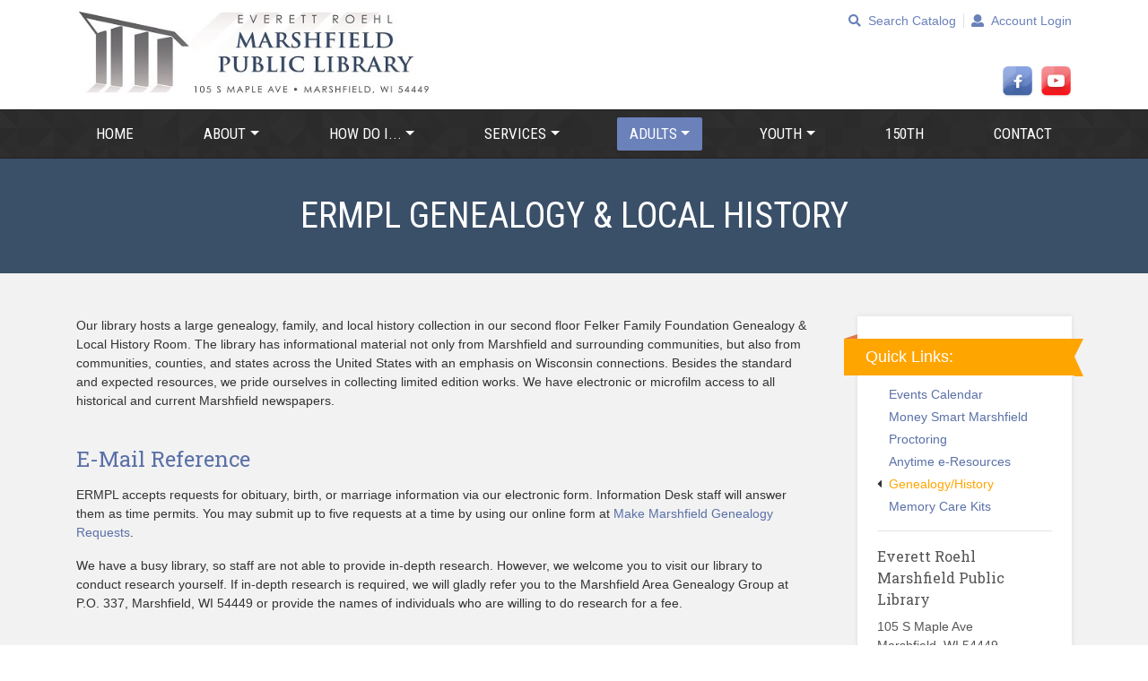

--- FILE ---
content_type: text/html; charset=UTF-8
request_url: https://marshfieldlibrary.org/adults/genealogy-history-research.php
body_size: 153900
content:
<!DOCTYPE html>
<html lang="en">
	<head>
	 	<title>ERMPL Genealogy &amp; Local History - Everett Roehl Marshfield Public Library</title>
		<meta charset="UTF-8">
		<!-- FACEBOOK OPEN GRAPH -->
		<meta property="og:locale" content="en_US">
		<meta property="og:title" content="Everett Roehl Marshfield Public Library">
		<meta property="og:type" content="website">
		<meta property="og:image" content="https://marshfieldlibrary.org/img/facebook-banner.jpg">
		<meta property="og:url" content="https://marshfieldlibrary.org/">
		<meta property="og:site_name" content="https://marshfieldlibrary.org/">
		<meta property="og:description" content="The Marshfield Public Library Foundation, Inc. was established in 1987 with the mission to promote the growth of the library; to stimulate and encourage the gift of funds, endowments and bequests to the library; and to receive, hold, manage, and utilize funds for the benefit of the library.">
		<meta property="fb:admins" content="">
		<meta property="fb:app_id" content="">
		<!-- DESCRIPTION -->
		<meta name="description" content="The Marshfield Public Library Foundation, Inc. was established in 1987 with the mission to promote the growth of the library; to stimulate and encourage the gift of funds, endowments and bequests to the library; and to receive, hold, manage, and utilize funds for the benefit of the library.">
		<!-- KEYWORDS -->
		<meta name="keywords" content="Everett Roehl, Marshfield, Public Library, library, books, events, services, youth calendar, adult activities calendar, hours, ERMPL, borrow materials, reserve, library card">
		<!-- VIEWPORT -->
		<meta name="viewport" content="width=device-width, initial-scale=1">
  	    <!-- FAVICON -->
   	    <link href="../img/favicon.ico" rel="shortcut icon" type="image/vnd.microsoft.icon" />
		
   	    <!-- HTML5 shim and Respond.js for IE8 support of HTML5 elements and media queries -->
    	<!-- WARNING: Respond.js doesn't work if you view the page via file:// -->
    	<!--[if lt IE 9]>
        <script src="https://oss.maxcdn.com/html5shiv/3.7.3/html5shiv.min.js"></script>
        <script src="https://oss.maxcdn.com/respond/1.4.2/respond.min.js"></script>
    	<![endif]-->
		
   	    <!-- JQUERY & UI -->
   	    <!-- JQUERY + MENU -->
		<script src="../include/js/jquery-3.2.1.slim.min.js"></script>
		<!-- JQUERY + FANCYBOX -->
		<script src="../include/js/jquery-1.12.4.js"></script>
		<script src="../include/js/jquery-ui.min.js"></script>
		<link rel="stylesheet" type="text/css" href="../include/css/jquery-ui.css" /></script>
		
    	<!-- BOOTSTRAP & FONT ICONS -->
    	<script src="../include/js/popper.min.js"></script>
	    <link rel="stylesheet" type="text/css" href="../include/css/bootstrap.min.css" />
		<script src="../include/js/bootstrap.min.js"></script>
		<link rel="stylesheet" type="text/css" href="../include/css/fontawesome-all.min.css" />
		
    	<!-- STYLESHEETS, JAVASCRIPT, ETC. -->
    	<link rel="stylesheet" type="text/css" href="../include/css/css_basic.css" />
		<link rel="stylesheet" type="text/css" href="../include/css/css_main.css" />
		
		<!-- GOOGLE FONTS -->
    	<link href="https://fonts.googleapis.com/css?family=Roboto+Condensed:400,400i,700,700i|Roboto+Slab:300,400,700|Roboto:300,400,500,700,900|Satisfy" rel="stylesheet">
		<link href="https://fonts.googleapis.com/css?family=Cinzel:400,700,900&amp;subset=latin-ext" rel="stylesheet">
	
			
		<!-- Global site tag (gtag.js) - Google Analytics -->
		<script async src="https://www.googletagmanager.com/gtag/js?id=UA-4757655-1"></script>
		<script>
		  window.dataLayer = window.dataLayer || [];
		  function gtag(){dataLayer.push(arguments);}

		  gtag('js', new Date());
		  gtag('config', 'UA-4757655-1');
		</script>
		<script>
			/**
			* Function that registers a click on an outbound link in Analytics.
			* This function takes a valid URL string as an argument, and uses that URL string
			* as the event label. Setting the transport method to 'beacon' lets the hit be sent
			* using 'navigator.sendBeacon' in browser that support it.
			*/
			var getOutboundLink = function(url) {
				gtag('event', 'click', {
					'event_category': 'outbound',
					'event_label': url,
					'transport_type': 'beacon',
					'event_callback': function(){document.location = url;}
				});
			}
		</script>
	
		<style>
			.app{
				background-color:orange;color:#fff;border-radius:10px;background: rgb(255,165,34);background: -moz-linear-gradient(180deg, rgba(255,165,34,1) 0%, rgba(225,122,79,1) 100%);background: -webkit-linear-gradient(180deg, rgba(255,165,34,1) 0%, rgba(225,122,79,1) 100%);background: linear-gradient(180deg, rgba(255,165,34,1) 0%, rgba(225,122,79,1) 100%);filter: progid:DXImageTransform.Microsoft.gradient(startColorstr="#ffa522",endColorstr="#e17a4f",GradientType=1);
			}
		</style>
	</head>
	<body>
		<!-- Facebook Widget JS code -->
		<div id="fb-root"></div>
		<script async defer src="https://connect.facebook.net/en_US/sdk.js#xfbml=1&version=v3.2"></script>
		<!-- End Facebook Widget JS code -->
		<section class="bg-white pt-2 pb-2">
		  <div class="container">
			<div class="row align-items-center">
			  <div class="col-lg-8 col-md-6 logoDiv text-center text-md-left">
				<a class="navbar-brand" href="../">
				  <img src="../img/logo-ori.jpg" alt="" class="img-fluid logo">
				</a>
			  </div>
			  <div class="col-lg-4 col-md-6">
				<div class="top-info">
				  <div class="mt-sm-0 mt-2 text-sm-right text-center float-right float-md-none">
					<p class="font-14 pb-0 pb-2 pb-lg-4">
					  <a href="https://mfd.linkcat.info/" class="border-right pr-2 mr-1 blue" onclick="getOutboundLink('https://mfd.linkcat.info/'); return false;"><i class="fas fa-search pr-2"></i>Search Catalog</a>
					  <a href="https://mfd.linkcat.info/" class="blue"><i class="fas fa-user pr-2"></i>Account Login</a> 
					</p>
				  </div>
				  <div class="logos text-sm-right float-left float-md-none">
					<a href="https://www.facebook.com/MarshfieldPublicLibrary" target="_blank" class="d-inline-block mr-md-1"><img src="../img/icons/facebook.png" alt="" width="35"></a>
					<a href="https://www.youtube.com/channel/UCgFxtFWVTD6fJE99ksk6wVQ" target="_blank" class="d-inline-block"><img src="../img/icons/youtube.png" alt="" width="35"></a>
				  </div>
				</div>
			  </div>
			</div>		
		  </div>
		</section>
		<!-- Nav Main -->
		<section class="nav-main bg-pattern">
		 		<nav class="container navbar navbar-expand-md navbar-dark">
			<button class="navbar-toggler navbar-toggler-right burgerBtn" type="button" data-toggle="collapse" data-target="#navbar1">
			   <span class="navbar-toggler-icon"></span>
			</button>
			<div class="collapse navbar-collapse" id="navbar1">
			  <div class="nav-links">
				<ul class="navbar-nav">
					<li class="nav-item"><a class="nav-link" href="../" style="/*font-size: 1.1em;*/">Home</a></li>
					<li class="dropdown nav-item">
						<a href="#" data-toggle="dropdown" class="nav-link dropdown-toggle" style="/*font-size: 1.1em;*/">About</a>
						<ul class="dropdown-menu">
							<li class="dropdown-item"><a href="../about/hours.php">Hours</a></li>
							<!--<li class="dropdown-item"><a href="../about/library-roles.php">Library Roles</a></li>-->
							<li class="dropdown-item"><a href="../about/history.php">History</a></li>
							<li class="dropdown-item"><a href="../about/our-board.php">Our Board</a></li>
							<li class="dropdown-item"><a href="../about/our-policies.php">Our Policies</a></li>
							<li class="dropdown-item"><a href="../about/privacy.php">Privacy</a></li>
							<li class="dropdown-item"><a href="../about/friends-of-ermpl.php">Friends of ERMPL</a></li>
							<li class="dropdown-item"><a href="../about/foundation.php">Foundation</a></li>
						</ul>
					</li>
					<li class="dropdown nav-item">
						<a href="#" data-toggle="dropdown" class="nav-link dropdown-toggle" style="/*font-size: 1.1em;*/">How Do I...</a>
						<ul class="dropdown-menu">
							<li class="dropdown-item"><a href="../how-do-i/get-a-library-card.php">Get a Library Card</a></li>
							<li class="dropdown-item"><a href="../how-do-i/search-catalog.php">Search Catalog</a></li>
							<li class="dropdown-item"><a href="../how-do-i/access-my-account.php">Access My Account</a></li>
							<!--<li class="dropdown-item"><a href="#">Find Materials</a></li>-->
							<li class="dropdown-item"><a href="../how-do-i/borrow-materials.php">Borrow Materials</a></li>
							<li class="dropdown-item"><a href="../how-do-i/place-a-reserve.php">Place a Reserve</a></li>
							<li class="dropdown-item"><a href="../how-do-i/return-items.php">Return Items</a></li>
							<li class="dropdown-item"><a href="../how-do-i/suggest-purchase.php">Suggest a Purchase</a></li>
							<li class="dropdown-item"><a href="../services/interlibrary-request-form.php">Request an Interlibrary Loan</a></li>
							<li class="dropdown-item"><a href="../how-do-i/genealogy-request.php">Make a Genealogy Request</a></li>
							<li class="dropdown-item"><a href="../how-do-i/make-a-suggestion.php">Make a Suggestion</a></li>
							<li class="dropdown-item"><a href="../how-do-i/volunteer.php">Volunteer</a></li>
						</ul>
					</li>
					<li class="dropdown nav-item">
						<a href="#" data-toggle="dropdown" class="nav-link dropdown-toggle" style="/*font-size: 1.1em;*/">Services</a>
						<ul class="dropdown-menu">
							<li class="dropdown-item"><a href="../services/computer-access.php">Computer Access</a></li>
							<li class="dropdown-item"><a href="../services/interlibrary-loan.php">Interlibrary Loan</a></li>
							<li class="dropdown-item"><a href="https://marshfieldlibrary.libcal.com/">Meeting Rooms/Displays</a></li>
							<li class="dropdown-item"><a href="../services/proctoring.php">Proctoring</a></li>
							<li class="dropdown-item"><a href="../services/equipment-checkout.php">Equipment Checkout</a></li>
							<!--<li class="dropdown-item"><a href="../adults/genealogy-history-research.php">Genealogy/History Research</a></li>-->
							<li class="dropdown-item"><a href="../services/library-for-the-blind-disabled.php">Library for the Blind &#38; Disabled</a></li>
							<!--<li class="dropdown-item"><a href="../services/public-displays.php">Public Displays</a></li>-->
							<li class="dropdown-item"><a href="../services/outreach.php">Outreach</a></li>
						</ul>
					</li>
					<li class="dropdown nav-item active">
						<a href="#" data-toggle="dropdown" class="nav-link dropdown-toggle" style="/*font-size: 1.1em;*/">Adults</a>
						<ul class="dropdown-menu">
							<li class="dropdown-item"><a href="../adults/events-calendar.php">Events Calendar</a></li>
							<!--<li class="dropdown-item"><a href="../adults/programs.php">Programs</a></li>-->
							<li class="dropdown-item"><a href="../adults/money-smart-marshfield.php">Money Smart Marshfield</a></li>
							<!--<li class="dropdown-item"><a href="../adults/classes.php">Classes</a></li>
							<li class="dropdown-item"><a href="../services/meeting-study-rooms.php">Meeting/Study Rooms</a></li>-->
							<li class="dropdown-item"><a href="../services/proctoring.php">Proctoring</a></li>
							<li class="dropdown-item"><a href="../adults/anytime-e-resources.php">Anytime e-Resources</a></li>
							<li class="dropdown-item"><a href="../adults/genealogy-history-research.php">Genealogy/History Research</a></li>
							<li class="dropdown-item"><a href="../adults/memory-care-kits.php">Memory Care Kits</a></li>
						</ul>
					</li>
					<li class="dropdown nav-item">
						<a href="#" data-toggle="dropdown" class="nav-link dropdown-toggle" style="/*font-size: 1.1em;*/">Youth</a>
						<ul class="dropdown-menu">
							<li class="dropdown-item"><a href="../youth/events-calendar.php">Events Calendar</a></li>
							<!--<li class="dropdown-item"><a href="../youth/storytimes.php">Storytimes</a></li>
							<li class="dropdown-item"><a href="../youth/programs.php">Programs</a></li>-->
							<!--<li class="dropdown-item"><a href="../youth/events.php">Events</a></li>-->
							<li class="dropdown-item"><a href="../youth/after-school.php">After School</a></li>
							<li class="dropdown-item"><a href="../youth/anytime-e-resources.php">Anytime e-Resources</a></li>
							<li class="dropdown-item"><a href="../youth/books-before-kindergarten.php">1,000 Books Before Kindergarten</a></li>
						</ul>
					</li>
					<li class="nav-item"><a class="nav-link" href="../marshfield-150th-anniversary" style="/*font-size: 1.1em;*/">150th</a></li>
					<li class="dropdown nav-item"><a class="nav-link" href="../contact.php" style="/*font-size: 1.1em;*/">Contact</a></li>
				</ul>
			  </div>
			</div>
		</nav>
		<script>
		$('.dropdown-submenu > a').on("click", function(e) {
			var submenu = $(this);
			$('.dropdown-submenu .dropdown-menu').removeClass('show');
			submenu.next('.dropdown-menu').addClass('show');
			e.stopPropagation();
		});

		$('.dropdown').on("hidden.bs.dropdown", function() {
			// hide any open menus when parent closes
			$('.dropdown-menu.show').removeClass('show');
		});
		</script>			
		</section>
		<!-- End Nav Main-->
		<main role="main">
	<!-- Container -->
	<div class="container-fluid text-center text-uppercase pt-4 pb-4 bg-blue-1">
		<h1 class="zeroPm pt-3 pb-3 roboCon">ERMPL Genealogy &amp; Local History</h1>
	</div>
	<div class="container pt-5 pb-5">
		<div class="row">
			<div class="col-lg-9 col-md-8 col-sm-12 pb-3 pr-md-4">
				<p class="pb-4">Our library hosts a large genealogy, family, and local history collection in our second floor Felker Family Foundation Genealogy &amp; Local History Room. The library has informational material not only from Marshfield and surrounding communities, but also from communities, counties, and states across the United States with an emphasis on Wisconsin connections. Besides the standard and expected resources, we pride ourselves in collecting limited edition works. We have electronic or microfilm access to all historical and current Marshfield newspapers.</p>
<h4 class="pb-2 roboSlab"><a href="../../how-do-i/genealogy-request.php" target="_blank" rel="noopener">E-Mail Reference</a></h4>
<p>ERMPL accepts requests for obituary, birth, or marriage information via our electronic form. Information Desk staff will answer them as time permits. You may submit up to five requests at a time by using our online form at <a href="../../how-do-i/genealogy-request.php">Make Marshfield Genealogy Requests</a>.</p>
<p class="pb-4">We have a busy library, so staff are not able to provide in-depth research. However, we welcome you to visit our library to conduct research yourself. If in-depth research is required, we will gladly refer you to the Marshfield Area Genealogy Group at P.O. 337, Marshfield, WI 54449 or provide the names of individuals who are willing to do research for a fee.</p>
<h4 class="pb-2 roboSlab"><a title="Marshfield Public Library Online Genealogy Index" href="../../adults/genealogy-index.php">Marshfield Public Library Online Genealogy Index</a></h4>
<p class="pb-4">This special library owned database represents over 30 years of work by many individuals. Volunteers representing the Marshfield Area Genealogy Group and Marshfield Public Library culled through microfilm newspapers for records of births, deaths and marriages. Their efforts were complemented by the work of GreenThumb/Experience Works/SCET/CET workers, Hilly Weimert, Sherri Bullock, and Tom Watson, as well as UW-Marshfield/Wood County work-study students. This online index covers over 430,000 events reported in Marshfield, Wisconsin newspapers, and while it does not provide full-text articles online, it does point you to the title, date, page and column number where you can locate the article on our microfilm.</p>
<h4 class="pb-2 roboSlab"><span style="text-decoration: underline;">Marshfield Historical Business Directories</span></h4>
<p>The Marshfield Historical Business Directories database results from a collaborative project between the North Wood County Historical Society and the Everett Roehl Marshfield Public Library. Historical society volunteers collected the business name, street address, and directory date from phonebooks and city directories held by the historical society and library dating between 1881 and 2009.&nbsp;</p>
<p>For convenient use, the all-inclusive database is sorted and saved as three documents.</p>
<p>1) alphabetical listing by name</p>
<p>2) street name and address listing</p>
<p>3) business listing on Central Avenue only</p>
<p>Links to the databases are below, open them by clicking on the name of the list. In an open document, searches for a specific business are made easier with the &ldquo;Search Bar&rdquo; (click on the magnifying glass, or press &ldquo;CTRL+F&rdquo;) and then typing the business name into the search box. The dates listed indicate the year that the business name appeared in available phonebooks or directories, providing an approximate time frame for its operation, but not necessarily a complete time frame. The &ldquo;Street Name&rdquo; document provides the names of other businesses that might have occupied the same location over time.</p>
<p>A word of caution - in January 1941, a new numbering system was implemented in the city. Installed first in the Central Avenue business district,&nbsp; new numbers were set every 11 feet instead of what previously was every 22 feet, changing address numbers. For example, the Thomas House building, at 101 South Central became 103 South Central, while at the other end of the block, the Adler Building, which had been 135 South Central, became 171 South Central.&nbsp;</p>
<p>Volunteers who contributed to this project are Bob Apfel, Bob Kult, Sue Kult, Lorraine Rogers, and Don Schnitzler.</p>
<h6 class="pb-2 roboSlab"><strong><span style="font-family: arial, helvetica, sans-serif;"><a title="2009-1881 Business Directory by Name then Year" href="../../services/documents/2009-1881_Business_Directories_by_Name_then_Year.pdf" target="_blank" rel="noopener">2009-1881 Business Directory by Name then Year</a> </span></strong></h6>
<h6 class="pb-4"><strong><span style="font-family: arial, helvetica, sans-serif;"><a title="2009-1881 Business Directory by Street Location NSEW Number then Year" href="../../services/documents/2009-1881_Business_Directories_by_Street_Location_NSEW_Number__0__then_Year.pdf" target="_blank" rel="noopener">2009-1881 Business Directory by Street Location NSEW Number then Year</a></span></strong></h6>
<h6 class="pb-4"><strong><span style="font-family: arial, helvetica, sans-serif;"><a title="2009-1881 Business Directory on Central" href="../../services/documents/2009-1881_Business_Directories_On_Central.pdf" target="_blank" rel="noopener">2009-1881 Business Directory on Central</a></span></strong></h6>
<h4 class="pb-2 roboSlab"><a href="http://collections.marshfieldlibrary.org/jsp/RcWebBrowseCollections.jsp" target="_blank" rel="noopener">Annuals</a></h4>
<p class="pb-4">The Tiger is the yearbook for Marshfield High School and Marshfield Senior High. The digitized collection includes annuals from 1950 to 2019. Missing years include: 1967, 2005, 2013, and 2016.</p>
<h4 class="pb-2 roboSlab"><a href="https://www.scls.lib.wi.us/cgi-bin/libauth.cgi?connectto=AL" target="_blank" rel="noopener">Ancestry Library Edition</a></h4>
<p class="pb-4">Ancestry Library Edition brings the world&rsquo;s most popular consumer online genealogy resource to your library. It&rsquo;s an unprecedented online collection of individuals from North America, the United Kingdom, Europe, Australia, and more. Find genealogy information, including census data, passenger lists, and more. Access available only in the library.</p>
<h4 class="pb-2 roboSlab"><a href="http://collections.marshfieldlibrary.org/jsp/RcWebBrowseCollections.jsp" target="_blank" rel="noopener">Clio</a></h4>
<p class="pb-4">Clio is an electronic bookshelf with over 1,500 online digitized state and county history books. The collection contains digital scans of history books from Wisconsin and surrounding states such as Illinois, Iowa, Michigan, and Minnesota. Also included are titles from Colorado, Georgia, Indiana, Kansas, Kentucky, Missouri, Ohio, Tennessee, Texas, Virginia, and Parish Registers of England. You may browse titles or search within all titles available.</p>
<h4 class="pb-2 roboSlab"><a href="https://www.scls.lib.wi.us/cgi-bin/libauth.cgi?connectto=MFDFLD3" target="_blank" rel="noopener">Fold3</a></h4>
<p class="pb-4">Discover your family&rsquo;s military past with this database that provides convenient access to US military records, including the stories, photos, and personal documents of the men and women who served.</p>
<h4 class="pb-2 roboSlab"><a href="https://www.wiscat.net/ext/validateglobal.php?cid=stwi&amp;lid=stwi&amp;dataid=308" target="_blank" rel="noopener">HeritageQuest</a></h4>
<p class="pb-4">A comprehensive treasury of American genealogical sources&mdash;rich in unique primary sources, local and family histories, and finding aids.&nbsp; The database provides genealogical and historical sources for more than 60 countries, with coverage dating back as early as the 1700s. Genealogy records and books, including census data, local histories, tax rolls, cemetery lists, and more.</p>
<h4 class="pb-2 roboSlab"><a href="https://search.proquest.com/hnpwisconsincollection/?accountid=186457" target="_blank" rel="noopener">ProQuest Historical Newspapers: Wisconsin Collection</a></h4>
<p>Explore small town reactions to global events. Access centuries of birth, death and marriage records. Dig into the local and state news that&rsquo;s critical for research, history and genealogy &ndash; much of it never reported in the national and international dailies.</p>
<p class="pb-4">A database of historical Wisconsin newspapers in downloadable PDF format, including the Marshfield Daily News from 1921-1927 and the Marshfield News-Herald from 1927-2009. Other Wisconsin papers are listed below.</p>
<p class="pb-4"><img src="[data-uri]" /></p>
<h4 class="pb-2 roboSlab"><a href="https://www.scls.lib.wi.us/cgi-bin/libauth.cgi?connectto=MFDNEWS" target="_blank" rel="noopener">Newspapers.com</a></h4>
<p class="pb-4">Historical newspaper archive from the 1700&rsquo;s-2000&rsquo;s containing regional, state, and small local newspapers in the United States and other countries. It offers full-page images with searchable full text for millions of pages of newspapers dating from the early 1700s into the early 2000s.&nbsp;</p>
<h4 class="pb-2 roboSlab"><a href="https://www.wiscat.net/ext/validateglobal.php?cid=stwi&amp;lid=stwi&amp;dataid=2131" target="_blank" rel="noopener">US Newsstream</a></h4>
<p>U.S. Newsstream enables users to search the most recent premium U.S. news content, as well as archives which stretch back into the 1980s featuring newspapers, newswires, blogs, and news sites in active full-text format. U.S. Newsstream offers exclusive access to the Los Angeles Times, Chicago Tribune, and co-exclusive access (with Factiva) to The Wall Street Journal. U.S. Newsstream also offers one of the largest collections of local and regional newspapers, and is cross-searchable on the ProQuest platform such as Gannett titles Marshfield News Herald with full text coverage Feb 1, 2003 to present, the Daily Tribune from Wisconsin Rapids, and more.</p>
<p class="pb-4">U.S. Newsstream Collection delivers over 1,300 sources of current national and regional news content plus deep archives, spanning print, digital, and broadcast sources. From breaking news to historical context, researchers gain insights into American society, politics, and developments through authoritative reporting.</p>
<h4 class="pb-2 roboSlab"><a title="Wisconsin Historical Society Family History Records" href="https://www.ancestry.com/ai/collections/WI/WHS?o_xid=70488&amp;o_lid=70488&amp;o_sch=Library%2FAssoc." target="_blank" rel="noopener">Wisconsin Historical Society Family History Records</a></h4>
<p>Family history research records from the Wisconsin Historical Society records available on Ancestry.com</p>
<h4 class="pb-2 roboSlab"><a href="http://www.wishistory.com/" target="_blank" rel="noopener">Wisconsin History Day by Day</a></h4>
<p class="pb-4">Provides historically significant information for each day of the year as well as a chronology of Wisconsin&rsquo;s history dating back to 1848.</p>
<h4 class="pb-2 roboSlab">Other Helpful Links</h4>
<ul class="pb-4 list-unstyled">
<li class="pb-1"><a href="https://burialsearch.com/ecims#/s/568/Marshfield_Cemetery" target="_blank" rel="noopener">City of Marshfield Interactive Cemetery Index</a></li>
<li class="pb-1"><a href="http://www.uphammansion.com/" target="_blank" rel="noopener">Upham Mansion/North Wood County Historical Society</a></li>
<li class="pb-1"><a href="http://www.rootsweb.com/~wiwood/" target="_blank" rel="noopener">Wood County Genealogy</a></li>
<li class="pb-1"><a href="http://www.scls.lib.wi.us/mcm/local/local_genealogy.html" target="_blank" rel="noopener">McMillan Library Wisconsin Rapids Genealogy</a></li>
<li class="pb-1"><a href="https://www.woodcountywi.gov/" target="_blank" rel="noopener">Wood County Wisconsin</a></li>
<li class="pb-1"><a href="http://www.marathoncountyhistory.org/" target="_blank" rel="noopener">Marathon County Historical Society</a></li>
<li class="pb-1"><a href="http://www.wisconsinhistory.org" target="_blank" rel="noopener">Wisconsin State Historical Society</a></li>
<li class="pb-1"><a href="http://www.wiclarkcountyhistory.org" target="_blank" rel="noopener">Clark County Cemeteries</a></li>
<li class="pb-1"><a href="http://www.wisconsinhistory.org/kids" target="_blank" rel="noopener">Wisconsin History for Kids</a></li>
<li class="pb-1"><a href="http://www.archives.gov" target="_blank" rel="noopener">US National Archives</a></li>
<li class="pb-1"><a href="http://www.archives.gov/genealogy" target="_blank" rel="noopener">National Archives Genealogy and Family History</a></li>
<li class="pb-1"><a href="http://www.familysearch.org/" target="_blank" rel="noopener">Family Search</a> &ndash; free family history, family tree, and genealogy records and resources from around the world provided by the Church of Jesus Christ of Latter Day Saints</li>
<li class="pb-1"><a href="http://cyndislist.com" target="_blank" rel="noopener">Cyndi&rsquo;s List of Genealogy Sites on the Internet</a></li>
<li class="pb-1"><a href="http://www.suetterlinschrift.de/Englisch/Sutterlin.htm" target="_blank" rel="noopener">German Script</a> &ndash; where to learn</li>
<li class="pb-1"><a href="http://www.alphadictionary.com/langdir.html" target="_blank" rel="noopener">World Language Dictionary</a></li>
<li class="pb-1"><a href="http://content.mpl.org/u?/mcml,9286" target="_blank" rel="noopener">Elsie's World War II Scrapbook</a>: hundreds of newspaper clippings as originally published by the Marshfield News-Herald is courtesy of McMillan Memorial Library Digital Collections.</li>
<li class="pb-1"><a href="https://www.marshfieldgenealogy.com/" target="_blank" rel="noopener">Marshfield Area Genealogy Group</a></li>
<li class="pb-1"><a href="http://wsgs.org/" target="_blank" rel="noopener">Wisconsin State Genealogical Society</a></li>
<li class="pb-1"><a href="http://howgs.org/" target="_blank" rel="noopener">Heart of Wisconsin Genealogical Society</a></li>
<li class="pb-1"><a href="http://www.swch-museum.com/" target="_blank" rel="noopener">South Wood County Historical Museum</a></li>
</ul>			</div>
			<div class="col-lg-3 col-md-4 col-sm-12 pb-4">
				<div class="side-menu pl-3">
  <div class="ribbon w-100">
	<h5 class="text-left pl-4" style="width: 90%;">Quick Links:</h5>
  </div>
  <div class="bg-white pt-5 p-3 border-shadow">
    <ul class="side-menu-main-menu pt-4 list-unstyled">
  	  <li>
 	    <a class="main " href="../adults/events-calendar.php"><i class="fas fa-caret-left pr-2 "></i>Events Calendar</a>
  	  </li>
	  <!--<li>
 	    <a class="main " href="../adults/programs.php"><i class="fas fa-caret-left pr-2 "></i>Programs</a>
  	  </li>-->
	  <li>
 	    <a class="main " href="../adults/money-smart-marshfield.php"><i class="fas fa-caret-left pr-2 "></i>Money Smart Marshfield</a>
  	  </li>
	  <!--<li>
 	    <a class="main " href="../adults/classes.php"><i class="fas fa-caret-left pr-2 "></i>Classes</a>
  	  </li>
	  <li>
 	    <a class="main " href="../services/meeting-study-rooms.php"><i class="fas fa-caret-left pr-2 "></i>Meeting/Study Rooms</a>
  	  </li>-->
	  <li>
 	    <a class="main " href="../services/proctoring.php"><i class="fas fa-caret-left pr-2 "></i>Proctoring</a>
  	  </li>
	  <li>
 	    <a class="main " href="../adults/anytime-e-resources.php" target="_blank"><i class="fas fa-caret-left pr-2 "></i>Anytime e-Resources</a>
  	  </li>
	    <li>
 	    <a class="main sidebar-active" href="../adults/genealogy-history-research.php"><i class="fas fa-caret-left pr-2 sidebar-icon-active"></i>Genealogy/History</a>
  	  </li>
	  <li>
 	    <a class="main " href="../adults/memory-care-kits.php"><i class="fas fa-caret-left pr-2 "></i>Memory Care Kits</a>
  	  </li>
    </ul>
	<hr>
<div style="color:#555;">
 	    <h5 class="roboSlab mb-0 pb-2 font-16" style="line-height:1.5em;">
		  Everett Roehl<br>
		  Marshfield Public Library
		</h5>
		<p class="mb-0 pb-2">
		  105 S Maple Ave<br>
		  Marshfield, WI 54449
		</p>
		<p>
		  715-387-8494
		</p>
</div>  </div>
</div>
<!-- App -->
<div class="my-4 p-4 text-center app">
	  <div class="mb-4">
		<a href="https://help.linkcat.info/linkcat-mobile-app" target="_blank"><img src="../img/logo-linkcat.png" alt="" class="img-fluid img-center" style="background-color:#fff;padding:25px;border-radius:25px;width:150px;box-shadow: 0px 3px 15px #ca6d47;"></a>
	  </div>
	  <h5 class="bold pb-3">Download the LINKcat Mobile App to easily access our catalog and your account!</h5>
	  <p class="pb-2 pb-lg-0">
		<a href="https://help.linkcat.info/linkcat-mobile-app" class="ctaBtnTrans d-inline-block bold" target="_blank">Click to learn how to get the app and get started!</a>
	  </p>
</div>
<!-- End App -->			</div>
		</div>
	</div> 
	<!-- /Container -->
</main>
				<!-- Footer -->
		<footer class="footer bg-pattern pt-4 pb-4">
		  <div class="container">
		    <p class="zeroPm">Copyright &#169; 2026 Everett Roehl Marshfield Public Library &nbsp; &#8226; &nbsp; All Rights Reserved. &nbsp; &#8226; &nbsp; Site Hosted &amp; Maintained by <a href="https://usagnet.com/">USAgNet</a></p>
		  </div>
		</footer>
		<!-- End Footer -->
		<!-- Add FancyBox -->
		<script type="text/javascript" src="../include/fancybox/lib/jquery.mousewheel-3.0.6.pack.js"></script>
		<link rel="stylesheet" href="../include/fancybox/source/jquery.fancybox.css" type="text/css" media="screen">
		<script type="text/javascript" src="../include/fancybox/source/jquery.fancybox.js"></script>
		<script type="text/javascript">
		  $(document).ready(function() {
			// Fancybox
			$(".fancybox").fancybox({
			  interval : 3000,
			  loop	: false,
			  openEffect	: 'fade',
			  closeEffect	: 'fade'
			});
			  
			$('.carousel').carousel({
				pause: "null"
			});
			 
			// Toggle between + and - icons
			$('.collapse').on('shown.bs.collapse', function(){
				$(this).parent().find(".fa-plus-circle").removeClass("fa-plus-circle").addClass("fa-minus-circle");
			}).on('hidden.bs.collapse', function(){
				$(this).parent().find(".fa-minus-circle").removeClass("fa-minus-circle").addClass("fa-plus-circle");
			});
		  });
		</script>
			</body>
</html>

--- FILE ---
content_type: text/css
request_url: https://marshfieldlibrary.org/include/css/css_basic.css
body_size: 3077
content:
/* Basic Custom Classes */
* {
	box-sizing: border-box;
}

html, body {
    margin:0;
    padding: 0;
	color: #333;
}

form.input-grey input, form.input-grey select, form.input-grey textarea{
	background-color: #f2f2f2;
}

form label{
	padding: 0px;
	margin: 0px;
	font-weight: 300 !important;
	font-size: 14px;
}

/* Custom Classes */
.zeroPm{
	padding: 0;
	margin: 0;
}

.bg-white{
	background-color: #fff;
}

.bg-lightgrey{
	background-color: #ebebeb;
}

.bg-grey{
	background-color: #ddd;
}

.bg-darkgrey{
	background-color: #333;
}

.fw-100{
	font-weight: 100;
}

.fw-300{
	font-weight: 300;
}

.fw-400{
	font-weight: 400;
}

.fw-500{
	font-weight: 500;
}

.fw-600{
	font-weight: 600;
}

.fw-900{
	font-weight: 900;
}

.red{
	color: red !important;
}

.blue{
	color: blue !important;
}

.yellow{
	color: yellow !important;
}

.white{
	color: white !important;
}

.black{
	color: black !important;
}

.grey{
	color: #555 !important;
}

.underline{
	text-decoration: underline !important;
}

.bold{
	font-weight: bold !important;
}

.italic{
	font-style: italic !important;
}

.ibold{
	font-weight: bold !important;
	font-style: italic !important;
}

.uibold{
	font-weight: bold !important;
	font-style: italic !important;
	text-decoration: underline !important;
}

.font-10{
	font-size: 10px !important;
}

.font-12{
	font-size: 12px !important;
}

.font-13{
	font-size: 13px !important;
}

.font-14{
	font-size: 14px !important;
}

.font-15{
	font-size: 15px !important;
}

.font-16{
	font-size: 16px !important;
}

.font-18{
	font-size: 18px !important;
}

.font-20{
	font-size: 20px !important;
}

.font-22{
	font-size: 22px !important;
}

.font-24{
	font-size: 24px !important;
}

.font-26{
	font-size: 26px !important;
}

.font-28{
	font-size: 28px !important;
}

.font-30{
	font-size: 30px !important;
}

.font-32{
	font-size: 32px !important;
}

.font-34{
	font-size: 34px !important;
}

.font-36{
	font-size: 36px !important;
}

.img-center{
    margin: 0 auto;
}

.shadow{
	box-shadow: 0px 0px 5px #ddd;
}

.border-lightgrey{
	border: 1px solid #ebebeb;
}

.border-grey{
	border: 1px solid #ddd;
}

.border-darkgrey{
	border: 1px solid #333;
}

.middle-borders{
	border-right: 1px solid #ddd;
	border-left: 1px solid #ddd;
}

.border-top{
	border-top: 1px solid #ddd;
}

.border-bottom{
	border-bottom: 1px solid #ddd;
}

.border-right{
	border-right: 1px solid #ddd;
}

.border-left{
	border-left: 1px solid #ddd;
}

.ctaBtn{
	display: inline-block;
	margin: 0px;
	padding: 10px 25px 10px 25px;
	font-weight: bold;
	font-size: 18px;
	border-radius: 4px;
	text-decoration: none !important;
	transition: all 0.3s ease !important;
}

.ctaBtn:hover{
	text-decoration: none;
}
/* End of Custom Basic Classes*/


/* Media Query for large screen (lg) */
@media (max-width: 1200px) {
	body{
        overflow-x: hidden;    
    }
}


/* Media Query for medium screen (md) */
@media (max-width: 992px) {
	body{
        overflow-x: hidden;    
    }
}


/* Media Query for extra small screen (xs) */
@media (max-width: 767px) {
	body{
        overflow-x: hidden;    
    }
}

--- FILE ---
content_type: text/css
request_url: https://marshfieldlibrary.org/include/css/css_main.css
body_size: 9052
content:
body{
	font-family: sans-serif;
	font-size: 14px;
	background-image: url('../../img/patterns/prism.png');
}

main{
	background-color: #f2f2f2;
}

main ul li{
	/*padding-bottom: 5px;*/
}

main a{
	color: #5a70a7;
}

main a:hover{
	color: #5a70a7;
	text-decoration:underline;
}	

form label{
	margin-bottom: 5px;
}

.form-control-custom{
	padding: .375rem;
	font-size:1rem;
	line-height:1.5;    
	color: #495057;
    background-color: #fff;
    background-clip: padding-box;
    border: 1px solid #ced4da;
    border-radius: .25rem;
}

button:focus, input:focus{
  outline: none !important;
}

.bg-pattern{
	background-image: url('../../img/patterns/prism.png');
	background-repeat: repeat;
}

.bg-blue-1{
	background-color: #3a4f68;
	color: #fff;
}

.bg-blue-2{
	background-color: #233446;
	color: #fff;
}

.bg-black{
	background-color: #333;
}

.bg-orange{
	background-color: orange;
}

.bg-grey{
	background-color: #f2f2f2;
}

.blue{
	color: #6a81ba !important;
}

.blue-1{
	color: #3a4f68 !important;
}

.blue-2{
	color: #233446 !important;
}

.br-2{
	border-radius: 2px;
}

.orange{
	color: orange;
}

.robo{
	font-family: 'Roboto', sans-serif;
}

.roboCon{
	font-family: 'Roboto Condensed', sans-serif;
}

.roboSlab{
	font-family: 'Roboto Slab', serif;
}

.border-shadow{
	border: 6px solid #fff;
	box-shadow: 0px 0px 5px #ddd;
}

.text-shadow{
	text-shadow: 0px 0px 5px #333;
}

.ctaBtn{
	background-color: #3a4f68;
	color: #fff;
	font-weight:300;
	padding: 10px 20px;
	font-size: 16px;
	border: none;
	cursor: pointer;
}

.ctaBtn:hover{
	color: #fff;
	background-color: #6a81ba;
}

.ctaBtnTrans{
	background-color: transparent;
	color: #fff;
	font-weight:300;
	padding: 10px 20px;
	font-size: 16px;
	border-radius: 0px;
	border: 2px solid #fff;
}

.ctaBtnTrans:hover{
	color: #04b0ff;
	background-color: #fff;
	text-decoration: none;
}

.required_field{
	display: none;
}

.top-info{
	text-align: left;
	/*padding-right: 40px;*/
	color: #333;
	font-weight: 400;
	float: right;
}

.nav-main{
	background-color: #222;
	border-top: 1px solid #222;
	border-bottom: 1px solid #222;
}

.burgerBtn .navbar-toggler-icon{
	background-image: url("data:image/svg+xml;charset=utf8,%3Csvg viewBox='0 0 32 32' xmlns='http://www.w3.org/2000/svg'%3E%3Cpath stroke='rgba(255,255,255, 1)' stroke-width='2' stroke-linecap='round' stroke-miterlimit='10' d='M4 8h24M4 16h24M4 24h24'/%3E%3C/svg%3E");
}

.navbar-toggler{
	padding-top: 0px;
    padding-bottom: 0px;
}

.logo{
	width:400px;
}

.navbar-dark .navbar-nav li{
	margin-right: 50px;
}

.navbar-dark .navbar-nav li:last-child{
	margin-right: 0px;
}

.navbar-dark .navbar-nav .nav-link {
    color: #fff;
	font-size: 17px;
	padding: 6px 14px;
	font-family: 'Roboto Condensed', sans-serif;
	/*border-right:1px solid #222;*/
	text-transform: uppercase;
	font-weight: 400;
}

.navbar-dark .navbar-nav .nav-link:hover {
    background-color: #6a81ba;
	color: #fff !important;
	border-radius: 2px;
}

.navbar-dark .navbar-nav .nav-link:focus, .navbar-dark .navbar-nav .nav-link:hover {
	color: #fff;
}

.navbar-dark .navbar-nav .active>.nav-link, .navbar-dark .navbar-nav .nav-link.active, .navbar-dark .navbar-nav .nav-link.show, .navbar-dark .navbar-nav .show>.nav-link {
    color: #fff;
    background-color: #6a81ba;
	border-radius: 2px;
}

.dropdown-menu {
	background-color: #e9e9e9;
	border-radius: 0px;
	padding: 0px;
	margin-top: -1px;
}

.dropdown-item {
	padding: 0px;
	background-color: transparent !important;
}

.dropdown-menu a {
	font-size: 15px;
	display: block;
	padding: 8px 12px;
	color: #333;
	text-decoration: none;
	border-bottom: 1px dotted #ccc;
}

.dropdown-menu a:focus, .dropdown-menu a:hover {
	background-color: #fff !important;
	color: #6a81ba;
}

.dropdown-submenu {
  	position: relative;
}

.dropdown-submenu .dropdown-menu {
	top: 0;
	left: 100%;
	margin-top: -1px;
}

.dropdown-submenu .dropdown-toggle::after {
   transform: rotate(270deg);
}

.navbar-dark .navbar-toggler {
	border-color: transparent;
}

.nav-links{
	margin: auto;
}

.alert-box{
	border:2px dashed red;
	margin-bottom:30px;
	font-size: 18px;
	font-weight: bold;
	color: red;
	text-align: center;
	padding: 20px;
}

.side-menu a{
	text-decoration: none;
	margin-bottom: 5px;
	display: block;
	font-size: 13.5px;
}

.side-menu a:hover{
	text-decoration: underline;
	transition: all 0.3s ease;
}

.side-menu .fas {
    transition: all 0.3s ease;
    opacity: 0;
    color: #333;
}

.sidebar-active {
    color: orange !important;
}

.sidebar-icon-active {
    opacity: 1 !important;
}

.search{
	padding: 20px 0px;
	position: absolute; 
	z-index: 10;
	display: block;
	width: 100%;
	background-color: transparent;
	margin-top: 160px;
}

.search-border{
	padding:0px;
}

.carousel, .carousel-inner{
	height: 500px;
}

.carousel-fade .carousel-item {
 opacity: 0;
 transition-duration: .8s;
 transition-property: opacity;
}

.carousel-fade  .carousel-item.active,
.carousel-fade  .carousel-item-next.carousel-item-left,
.carousel-fade  .carousel-item-prev.carousel-item-right {
  opacity: 1;
}

.carousel-fade .active.carousel-item-left,
.carousel-fade  .active.carousel-item-right {
 opacity: 0;
}

.carousel-fade  .carousel-item-next,
.carousel-fade .carousel-item-prev,
.carousel-fade .carousel-item.active,
.carousel-fade .active.carousel-item-left,
.carousel-fade  .active.carousel-item-prev {
 transform: translateX(0);
 transform: translate3d(0, 0, 0);
}

.carousel-indicators li {
	cursor: pointer;
}

.ribbon{
	margin-left: -15px;
	top:25px;
	position: absolute;
	width: 100%;
}


.ribbon h5 {
  position: absolute;
  padding: 10px 15px;
  color: #fff;
  text-align: center;
  background: orange;
  font-size: 18px;
}

.ribbon h5:before {
  content: '';
  position: absolute;
  height: 0;
  width: 0;
  bottom: 100%;
  left: 0;
  border-bottom: 5px solid #df7a4d;
  border-left: 15px solid transparent;
}

.ribbon h5:after {
  content: '';
  position: absolute;
  height: 0;
  width: 0;
  right: -10px;
  top:0;
  border-right: 10px solid transparent;
  border-top: 20px solid orange;
  border-bottom: 22px solid orange;
}

.calender-title{
	padding: 0px;
	font-size: 18px;
	text-align: center;
	background-color: #ebebeb;
	font-family: 'Roboto Condensed', sans-serif;
	padding-top: 10px;
	padding-bottom: 10px;
	margin-bottom: 20px;
}


.card{
	background-color: #fff;
	transition: all 0.3s ease;
	box-shadow: 0px 0px 5px #ddd;
	height: 100%;
}

.card-body{
	border: none;
	padding: 20px;
}

.card-title{
	font-family: 'Roboto Slab', serif;
	font-size: 24px;
}

.card-text{
	padding-bottom: 10px;
}

.staff .name{
	padding-top: 20px;
	font-size: 20px;
	margin-bottom: 0px; 
	font-family: 'Roboto Slab', serif;
}

.staff .email{
	margin-bottom: 15px;
	font-size: 13px;
}

.staff .title{
	font-family: 'Roboto', sans-serif;
	padding: 0px;
	margin: 0px;
	font-weight: 600;
	text-transform: uppercase;
}

.staff .term{
	font-size: 13px;
	font-style: italic;
}

.required-input {
	margin-top: 5px;
	display: none;
}

.footer{
	font-size: 14px;
	color: #fff;
	padding-top: 20px;
	padding-bottom: 20px;
	background-color: #222;
	border-top: 1px solid #222;
	text-align: center;
}

.footer a{
	color: #6a81ba;
	text-decoration: underline;
}



/* Large devices (desktops, less than 1200px) */
@media (max-width: 1199.98px) {
	.navbar-dark .navbar-nav li{
		margin-right: 35px;
	}
	
	.navbar-dark .navbar-nav .nav-link {
		font-size: 16px;
		padding: 6px 12px;
	}
}

/* Medium devices (tablets, less than 992px) */
@media (max-width: 991.98px) {
	.navbar-dark .navbar-nav li{
		margin-right: 3px;
	}
	
	.navbar-dark .navbar-nav .nav-link {
		font-size: 15px;
		padding: 6px 13px;
	}
}

/* Small devices (landscape phones, less than 768px) */
@media (max-width: 767.98px) {	
	.navbar-nav{
		margin-top: 0px;
	}
	
	.navbar-dark .navbar-nav .nav-link {
		margin-top:2px;
	}
	
	.dropdown-menu a {
		padding-left: 30px !important;
	}
	
	.dropdown-submenu .dropdown-menu a{
		padding-left: 30px !important;
	}
	
	.top-info{
		font-size: 16px;
		padding-right: 0px;
		float: none;
		padding-top: 10px;
		padding-bottom: 10px;
	}
}

/* Extra small devices (portrait phones, less than 576px)*/
@media (max-width: 575.98px) {
	.xs-none{
		display: none !important;
	}
	
	.xs-inline{
		display: inline !important;
	}
	
	.xs-inline-block{
		display: inline-block !important;
	}
	
	.xs-block{
		display: block !important;
	}
	
	.logoDiv{
		text-align: center;
		margin-top: 10px;
	}
	
	.top-info{
		text-align: center;
	}
	
	.ribbonBox{
		margin-left: 20px;
		margin-right: 20px;
	}
}
